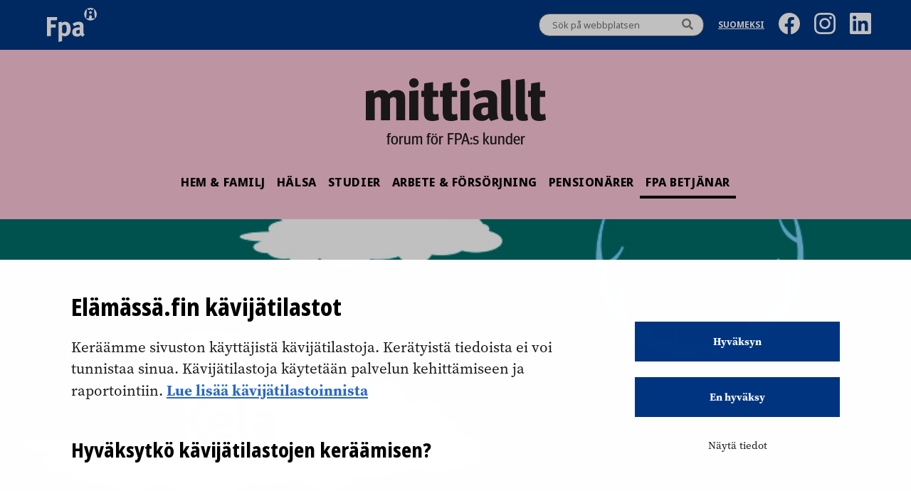

--- FILE ---
content_type: text/html; charset=UTF-8
request_url: https://elamassa.fi/sv/fpa-betjanar/8-myter-om-fpas-verksamhet-har-du-ocksa-fel-uppfattning/?lang=sv
body_size: 11784
content:
<!doctype html>
<html lang="sv-SE">
<head>
	<meta charset="UTF-8">
	<meta name="viewport" content="width=device-width, initial-scale=1">
	<link rel="profile" href="https://gmpg.org/xfn/11">

	<!-- fonts -->
	<link rel="stylesheet" href="https://use.typekit.net/vlq4pmj.css">

	<!-- facebook domain verification -->
	<meta name="facebook-domain-verification" content="2wiz7f58llmr4q35i6zc1t3xvhwfdk" />
	<!-- readspeaker file included -->
	<script src="//f1-eu.readspeaker.com/script/9847/ReadSpeaker.js?pids=embhl"></script>

<script
 
  id="Cookiebot"
  src="https://consent.cookiebot.com/uc.js"
  data-cbid="24a31ec5-ee47-48bf-b953-3773c9dad31c"
  data-blockingmode="auto"
></script>

<meta name='robots' content='index, follow, max-image-preview:large, max-snippet:-1, max-video-preview:-1' />
<link rel="alternate" href="https://elamassa.fi/kela-palvelee/8-myyttia-kelan-toiminnasta-onko-sinullakin-vaara-kasitys/" hreflang="fi" />
<link rel="alternate" href="https://elamassa.fi/sv/fpa-betjanar/8-myter-om-fpas-verksamhet-har-du-ocksa-fel-uppfattning/" hreflang="sv" />

	<!-- This site is optimized with the Yoast SEO plugin v23.9 - https://yoast.com/wordpress/plugins/seo/ -->
	<title>8 myter om FPA:s verksamhet – har du också fel uppfattning? - Elämässä.fi</title>
	<meta name="description" content="Socialskyddslagstiftningen är komplicerad och ger lätt upphov till missförstånd om FPA:s verksamhet. Vi redde ut åtta sega myter." />
	<link rel="canonical" href="https://elamassa.fi/sv/fpa-betjanar/8-myter-om-fpas-verksamhet-har-du-ocksa-fel-uppfattning/" />
	<meta property="og:locale" content="sv_SE" />
	<meta property="og:locale:alternate" content="fi_FI" />
	<meta property="og:type" content="article" />
	<meta property="og:title" content="8 myter om FPA:s verksamhet – har du också fel uppfattning? - Elämässä.fi" />
	<meta property="og:description" content="Socialskyddslagstiftningen är komplicerad och ger lätt upphov till missförstånd om FPA:s verksamhet. Vi redde ut åtta sega myter." />
	<meta property="og:url" content="https://elamassa.fi/sv/fpa-betjanar/8-myter-om-fpas-verksamhet-har-du-ocksa-fel-uppfattning/" />
	<meta property="og:site_name" content="Elämässä.fi" />
	<meta property="article:publisher" content="https://www.facebook.com/kelafpa" />
	<meta property="article:published_time" content="2018-08-07T04:00:58+00:00" />
	<meta property="article:modified_time" content="2021-10-13T12:32:41+00:00" />
	<meta property="og:image" content="http://localhost:8080/app/uploads/2018/08/01.kela-myytit.jpg" />
	<meta property="og:image:width" content="760" />
	<meta property="og:image:height" content="471" />
	<meta property="og:image:type" content="image/jpeg" />
	<meta name="author" content="jennijuntunen" />
	<meta name="twitter:card" content="summary_large_image" />
	<meta name="twitter:image" content="https://elamassa.fi/wp-content/uploads/2018/08/01.kela-myytit.jpg" />
	<meta name="twitter:creator" content="@Kela_uutiset" />
	<meta name="twitter:site" content="@Kela_uutiset" />
	<meta name="twitter:label1" content="Written by" />
	<meta name="twitter:data1" content="jennijuntunen" />
	<meta name="twitter:label2" content="Est. reading time" />
	<meta name="twitter:data2" content="4 minutes" />
	<script type="application/ld+json" class="yoast-schema-graph">{"@context":"https://schema.org","@graph":[{"@type":"WebPage","@id":"https://elamassa.fi/sv/fpa-betjanar/8-myter-om-fpas-verksamhet-har-du-ocksa-fel-uppfattning/","url":"https://elamassa.fi/sv/fpa-betjanar/8-myter-om-fpas-verksamhet-har-du-ocksa-fel-uppfattning/","name":"8 myter om FPA:s verksamhet – har du också fel uppfattning? - Elämässä.fi","isPartOf":{"@id":"https://elamassa.fi/sv/#website"},"primaryImageOfPage":{"@id":"https://elamassa.fi/sv/fpa-betjanar/8-myter-om-fpas-verksamhet-har-du-ocksa-fel-uppfattning/#primaryimage"},"image":{"@id":"https://elamassa.fi/sv/fpa-betjanar/8-myter-om-fpas-verksamhet-har-du-ocksa-fel-uppfattning/#primaryimage"},"thumbnailUrl":"https://elamassa.fi//app/uploads/2018/08/01.kela-myytit.jpg","datePublished":"2018-08-07T04:00:58+00:00","dateModified":"2021-10-13T12:32:41+00:00","author":{"@id":"https://elamassa.fi/sv/#/schema/person/f0a3df6b582c9d14d0e2e9a5f0e4ca3c"},"description":"Socialskyddslagstiftningen är komplicerad och ger lätt upphov till missförstånd om FPA:s verksamhet. Vi redde ut åtta sega myter.","inLanguage":"sv-SE","potentialAction":[{"@type":"ReadAction","target":["https://elamassa.fi/sv/fpa-betjanar/8-myter-om-fpas-verksamhet-har-du-ocksa-fel-uppfattning/"]}]},{"@type":"ImageObject","inLanguage":"sv-SE","@id":"https://elamassa.fi/sv/fpa-betjanar/8-myter-om-fpas-verksamhet-har-du-ocksa-fel-uppfattning/#primaryimage","url":"https://elamassa.fi//app/uploads/2018/08/01.kela-myytit.jpg","contentUrl":"https://elamassa.fi//app/uploads/2018/08/01.kela-myytit.jpg","width":760,"height":471,"caption":"Vi redde ut åtta vanliga myter om FPA."},{"@type":"WebSite","@id":"https://elamassa.fi/sv/#website","url":"https://elamassa.fi/sv/","name":"Elämässä.fi","description":"N","potentialAction":[{"@type":"SearchAction","target":{"@type":"EntryPoint","urlTemplate":"https://elamassa.fi/sv/?s={search_term_string}"},"query-input":{"@type":"PropertyValueSpecification","valueRequired":true,"valueName":"search_term_string"}}],"inLanguage":"sv-SE"},{"@type":"Person","@id":"https://elamassa.fi/sv/#/schema/person/f0a3df6b582c9d14d0e2e9a5f0e4ca3c","name":"jennijuntunen","image":{"@type":"ImageObject","inLanguage":"sv-SE","@id":"https://elamassa.fi/sv/#/schema/person/image/","url":"https://secure.gravatar.com/avatar/fd23a567448397fd351295044c7d7c2c?s=96&d=mm&r=g","contentUrl":"https://secure.gravatar.com/avatar/fd23a567448397fd351295044c7d7c2c?s=96&d=mm&r=g","caption":"jennijuntunen"},"url":"https://elamassa.fi/sv/author/jennijuntunen/"}]}</script>
	<!-- / Yoast SEO plugin. -->


<link rel='dns-prefetch' href='//widgetlogic.org' />
<link rel='dns-prefetch' href='//ajax.googleapis.com' />
<link rel='dns-prefetch' href='//elamassa.fi' />
<link rel='stylesheet' id='wp-block-library-css' href='https://elamassa.fi/wp/wp-includes/css/dist/block-library/style.min.css?ver=6.6.2' media='all' />
<link rel='stylesheet' id='block-widget-css' href='https://elamassa.fi//app/plugins/widget-logic/block_widget/css/widget.css?ver=1768901027' media='all' />
<style id='classic-theme-styles-inline-css'>
/*! This file is auto-generated */
.wp-block-button__link{color:#fff;background-color:#32373c;border-radius:9999px;box-shadow:none;text-decoration:none;padding:calc(.667em + 2px) calc(1.333em + 2px);font-size:1.125em}.wp-block-file__button{background:#32373c;color:#fff;text-decoration:none}
</style>
<style id='global-styles-inline-css'>
:root{--wp--preset--aspect-ratio--square: 1;--wp--preset--aspect-ratio--4-3: 4/3;--wp--preset--aspect-ratio--3-4: 3/4;--wp--preset--aspect-ratio--3-2: 3/2;--wp--preset--aspect-ratio--2-3: 2/3;--wp--preset--aspect-ratio--16-9: 16/9;--wp--preset--aspect-ratio--9-16: 9/16;--wp--preset--color--black: #000000;--wp--preset--color--cyan-bluish-gray: #abb8c3;--wp--preset--color--white: #ffffff;--wp--preset--color--pale-pink: #f78da7;--wp--preset--color--vivid-red: #cf2e2e;--wp--preset--color--luminous-vivid-orange: #ff6900;--wp--preset--color--luminous-vivid-amber: #fcb900;--wp--preset--color--light-green-cyan: #7bdcb5;--wp--preset--color--vivid-green-cyan: #00d084;--wp--preset--color--pale-cyan-blue: #8ed1fc;--wp--preset--color--vivid-cyan-blue: #0693e3;--wp--preset--color--vivid-purple: #9b51e0;--wp--preset--gradient--vivid-cyan-blue-to-vivid-purple: linear-gradient(135deg,rgba(6,147,227,1) 0%,rgb(155,81,224) 100%);--wp--preset--gradient--light-green-cyan-to-vivid-green-cyan: linear-gradient(135deg,rgb(122,220,180) 0%,rgb(0,208,130) 100%);--wp--preset--gradient--luminous-vivid-amber-to-luminous-vivid-orange: linear-gradient(135deg,rgba(252,185,0,1) 0%,rgba(255,105,0,1) 100%);--wp--preset--gradient--luminous-vivid-orange-to-vivid-red: linear-gradient(135deg,rgba(255,105,0,1) 0%,rgb(207,46,46) 100%);--wp--preset--gradient--very-light-gray-to-cyan-bluish-gray: linear-gradient(135deg,rgb(238,238,238) 0%,rgb(169,184,195) 100%);--wp--preset--gradient--cool-to-warm-spectrum: linear-gradient(135deg,rgb(74,234,220) 0%,rgb(151,120,209) 20%,rgb(207,42,186) 40%,rgb(238,44,130) 60%,rgb(251,105,98) 80%,rgb(254,248,76) 100%);--wp--preset--gradient--blush-light-purple: linear-gradient(135deg,rgb(255,206,236) 0%,rgb(152,150,240) 100%);--wp--preset--gradient--blush-bordeaux: linear-gradient(135deg,rgb(254,205,165) 0%,rgb(254,45,45) 50%,rgb(107,0,62) 100%);--wp--preset--gradient--luminous-dusk: linear-gradient(135deg,rgb(255,203,112) 0%,rgb(199,81,192) 50%,rgb(65,88,208) 100%);--wp--preset--gradient--pale-ocean: linear-gradient(135deg,rgb(255,245,203) 0%,rgb(182,227,212) 50%,rgb(51,167,181) 100%);--wp--preset--gradient--electric-grass: linear-gradient(135deg,rgb(202,248,128) 0%,rgb(113,206,126) 100%);--wp--preset--gradient--midnight: linear-gradient(135deg,rgb(2,3,129) 0%,rgb(40,116,252) 100%);--wp--preset--font-size--small: 13px;--wp--preset--font-size--medium: 20px;--wp--preset--font-size--large: 36px;--wp--preset--font-size--x-large: 42px;--wp--preset--spacing--20: 0.44rem;--wp--preset--spacing--30: 0.67rem;--wp--preset--spacing--40: 1rem;--wp--preset--spacing--50: 1.5rem;--wp--preset--spacing--60: 2.25rem;--wp--preset--spacing--70: 3.38rem;--wp--preset--spacing--80: 5.06rem;--wp--preset--shadow--natural: 6px 6px 9px rgba(0, 0, 0, 0.2);--wp--preset--shadow--deep: 12px 12px 50px rgba(0, 0, 0, 0.4);--wp--preset--shadow--sharp: 6px 6px 0px rgba(0, 0, 0, 0.2);--wp--preset--shadow--outlined: 6px 6px 0px -3px rgba(255, 255, 255, 1), 6px 6px rgba(0, 0, 0, 1);--wp--preset--shadow--crisp: 6px 6px 0px rgba(0, 0, 0, 1);}:where(.is-layout-flex){gap: 0.5em;}:where(.is-layout-grid){gap: 0.5em;}body .is-layout-flex{display: flex;}.is-layout-flex{flex-wrap: wrap;align-items: center;}.is-layout-flex > :is(*, div){margin: 0;}body .is-layout-grid{display: grid;}.is-layout-grid > :is(*, div){margin: 0;}:where(.wp-block-columns.is-layout-flex){gap: 2em;}:where(.wp-block-columns.is-layout-grid){gap: 2em;}:where(.wp-block-post-template.is-layout-flex){gap: 1.25em;}:where(.wp-block-post-template.is-layout-grid){gap: 1.25em;}.has-black-color{color: var(--wp--preset--color--black) !important;}.has-cyan-bluish-gray-color{color: var(--wp--preset--color--cyan-bluish-gray) !important;}.has-white-color{color: var(--wp--preset--color--white) !important;}.has-pale-pink-color{color: var(--wp--preset--color--pale-pink) !important;}.has-vivid-red-color{color: var(--wp--preset--color--vivid-red) !important;}.has-luminous-vivid-orange-color{color: var(--wp--preset--color--luminous-vivid-orange) !important;}.has-luminous-vivid-amber-color{color: var(--wp--preset--color--luminous-vivid-amber) !important;}.has-light-green-cyan-color{color: var(--wp--preset--color--light-green-cyan) !important;}.has-vivid-green-cyan-color{color: var(--wp--preset--color--vivid-green-cyan) !important;}.has-pale-cyan-blue-color{color: var(--wp--preset--color--pale-cyan-blue) !important;}.has-vivid-cyan-blue-color{color: var(--wp--preset--color--vivid-cyan-blue) !important;}.has-vivid-purple-color{color: var(--wp--preset--color--vivid-purple) !important;}.has-black-background-color{background-color: var(--wp--preset--color--black) !important;}.has-cyan-bluish-gray-background-color{background-color: var(--wp--preset--color--cyan-bluish-gray) !important;}.has-white-background-color{background-color: var(--wp--preset--color--white) !important;}.has-pale-pink-background-color{background-color: var(--wp--preset--color--pale-pink) !important;}.has-vivid-red-background-color{background-color: var(--wp--preset--color--vivid-red) !important;}.has-luminous-vivid-orange-background-color{background-color: var(--wp--preset--color--luminous-vivid-orange) !important;}.has-luminous-vivid-amber-background-color{background-color: var(--wp--preset--color--luminous-vivid-amber) !important;}.has-light-green-cyan-background-color{background-color: var(--wp--preset--color--light-green-cyan) !important;}.has-vivid-green-cyan-background-color{background-color: var(--wp--preset--color--vivid-green-cyan) !important;}.has-pale-cyan-blue-background-color{background-color: var(--wp--preset--color--pale-cyan-blue) !important;}.has-vivid-cyan-blue-background-color{background-color: var(--wp--preset--color--vivid-cyan-blue) !important;}.has-vivid-purple-background-color{background-color: var(--wp--preset--color--vivid-purple) !important;}.has-black-border-color{border-color: var(--wp--preset--color--black) !important;}.has-cyan-bluish-gray-border-color{border-color: var(--wp--preset--color--cyan-bluish-gray) !important;}.has-white-border-color{border-color: var(--wp--preset--color--white) !important;}.has-pale-pink-border-color{border-color: var(--wp--preset--color--pale-pink) !important;}.has-vivid-red-border-color{border-color: var(--wp--preset--color--vivid-red) !important;}.has-luminous-vivid-orange-border-color{border-color: var(--wp--preset--color--luminous-vivid-orange) !important;}.has-luminous-vivid-amber-border-color{border-color: var(--wp--preset--color--luminous-vivid-amber) !important;}.has-light-green-cyan-border-color{border-color: var(--wp--preset--color--light-green-cyan) !important;}.has-vivid-green-cyan-border-color{border-color: var(--wp--preset--color--vivid-green-cyan) !important;}.has-pale-cyan-blue-border-color{border-color: var(--wp--preset--color--pale-cyan-blue) !important;}.has-vivid-cyan-blue-border-color{border-color: var(--wp--preset--color--vivid-cyan-blue) !important;}.has-vivid-purple-border-color{border-color: var(--wp--preset--color--vivid-purple) !important;}.has-vivid-cyan-blue-to-vivid-purple-gradient-background{background: var(--wp--preset--gradient--vivid-cyan-blue-to-vivid-purple) !important;}.has-light-green-cyan-to-vivid-green-cyan-gradient-background{background: var(--wp--preset--gradient--light-green-cyan-to-vivid-green-cyan) !important;}.has-luminous-vivid-amber-to-luminous-vivid-orange-gradient-background{background: var(--wp--preset--gradient--luminous-vivid-amber-to-luminous-vivid-orange) !important;}.has-luminous-vivid-orange-to-vivid-red-gradient-background{background: var(--wp--preset--gradient--luminous-vivid-orange-to-vivid-red) !important;}.has-very-light-gray-to-cyan-bluish-gray-gradient-background{background: var(--wp--preset--gradient--very-light-gray-to-cyan-bluish-gray) !important;}.has-cool-to-warm-spectrum-gradient-background{background: var(--wp--preset--gradient--cool-to-warm-spectrum) !important;}.has-blush-light-purple-gradient-background{background: var(--wp--preset--gradient--blush-light-purple) !important;}.has-blush-bordeaux-gradient-background{background: var(--wp--preset--gradient--blush-bordeaux) !important;}.has-luminous-dusk-gradient-background{background: var(--wp--preset--gradient--luminous-dusk) !important;}.has-pale-ocean-gradient-background{background: var(--wp--preset--gradient--pale-ocean) !important;}.has-electric-grass-gradient-background{background: var(--wp--preset--gradient--electric-grass) !important;}.has-midnight-gradient-background{background: var(--wp--preset--gradient--midnight) !important;}.has-small-font-size{font-size: var(--wp--preset--font-size--small) !important;}.has-medium-font-size{font-size: var(--wp--preset--font-size--medium) !important;}.has-large-font-size{font-size: var(--wp--preset--font-size--large) !important;}.has-x-large-font-size{font-size: var(--wp--preset--font-size--x-large) !important;}
:where(.wp-block-post-template.is-layout-flex){gap: 1.25em;}:where(.wp-block-post-template.is-layout-grid){gap: 1.25em;}
:where(.wp-block-columns.is-layout-flex){gap: 2em;}:where(.wp-block-columns.is-layout-grid){gap: 2em;}
:root :where(.wp-block-pullquote){font-size: 1.5em;line-height: 1.6;}
</style>
<link rel='stylesheet' id='auth0-widget-css' href='https://elamassa.fi//app/plugins/auth0/assets/css/main.css?ver=4.6.2' media='all' />
<link rel='stylesheet' id='ppress-frontend-css' href='https://elamassa.fi//app/plugins/wp-user-avatar/assets/css/frontend.min.css?ver=4.16.8' media='all' />
<link rel='stylesheet' id='ppress-flatpickr-css' href='https://elamassa.fi//app/plugins/wp-user-avatar/assets/flatpickr/flatpickr.min.css?ver=4.16.8' media='all' />
<link rel='stylesheet' id='ppress-select2-css' href='https://elamassa.fi//app/plugins/wp-user-avatar/assets/select2/select2.min.css?ver=6.6.2' media='all' />
<link rel='stylesheet' id='aste-style-css' href='https://elamassa.fi//app/themes/oma-elamassa2021-theme/assets/dist/main.css?ver=1768900718' media='all' />
<script src="https://ajax.googleapis.com/ajax/libs/jquery/3.6.0/jquery.min.js?ver=3.6.0" id="jquery-js"></script>
<script src="https://elamassa.fi//app/plugins/wp-user-avatar/assets/flatpickr/flatpickr.min.js?ver=4.16.8" id="ppress-flatpickr-js"></script>
<script src="https://elamassa.fi//app/plugins/wp-user-avatar/assets/select2/select2.min.js?ver=4.16.8" id="ppress-select2-js"></script>
<link rel="https://api.w.org/" href="https://elamassa.fi/wp-json/" /><link rel="alternate" title="JSON" type="application/json" href="https://elamassa.fi/wp-json/wp/v2/posts/4312" /><meta name="generator" content="WordPress 6.6.2" />
<link rel='shortlink' href='https://elamassa.fi/?p=4312' />
<link rel="alternate" title="oEmbed (JSON)" type="application/json+oembed" href="https://elamassa.fi/wp-json/oembed/1.0/embed?url=https%3A%2F%2Felamassa.fi%2Fsv%2Ffpa-betjanar%2F8-myter-om-fpas-verksamhet-har-du-ocksa-fel-uppfattning%2F&#038;lang=sv" />
<link rel="alternate" title="oEmbed (XML)" type="text/xml+oembed" href="https://elamassa.fi/wp-json/oembed/1.0/embed?url=https%3A%2F%2Felamassa.fi%2Fsv%2Ffpa-betjanar%2F8-myter-om-fpas-verksamhet-har-du-ocksa-fel-uppfattning%2F&#038;format=xml&#038;lang=sv" />
<!-- start Simple Custom CSS and JS -->
<style>
.elamassa-banner__cover img {
    width: 100% !important;
}

.footer-heading{
  display: block;
  font-size: 100%;
  padding: 0.5rem 0;
}

.cli-bar-btn_container a.wt-cli-element.cli_settings_button {
  padding: 5px 19px;
  font-size: 13px;
  font-weight: 500;
  line-height: 1;
  background-color: rgb(240, 240, 240);
}

.iframe-infogram-container{
	margin: 0px -30px;
}

.cli-bar-btn_container a {
  text-transform: none;
  border-radius: 5px !important;
}

.cli-wrapper {
  padding: 0 20px;
}

.cli-bar-message {
  text-transform: none;
}

/* hide sidebar kelan sivulta on category pages */
body.category aside#secondary section.elamassa-kelan-sivulta{
  display: none;
}

/* cookie banner specific */
#moove_gdpr_cookie_info_bar .moove-gdpr-info-bar-container {
    padding: 40px 40px;
}</style>
<!-- end Simple Custom CSS and JS -->
      <!-- Start of delete text to speech -->
      <style>
       .rsbtn{
        z-index: 0 !important;
        width: auto !important;
        height: auto;
        margin-bottom: 0;
       }

       .rsbtn .rsbtn_play {
        line-height: inherit;
       }

       .rsbtn .rsbtn_stop.rsimg,
       .rsbtn .rsbtn_player.rsimg,
       .rsbtn .rsbtn_closer.rsimg,
       .rsbtn .rsbtn_powered{
        display: none;
       }

       .rsbtn .rsimg{
            background-image: none !important;
       }

       .rsbtn .rsbtn_right.rsimg,
       .rsbtn .rsbtn_pause{
            width: auto;
            display: inline-block;
       }

       .rsbtn .rsbtn_right.rsimg,
       .rsbtn.rsexpanded.rspaused .rsbtn_pause,
       .rsbtn.rsplaying .rsbtn_pause,
       .rsbtn.rsexpanded.rsstopped .rsbtn_pause{
            position: relative;
            top: 4px;
       }

       .rsbtn .rsbtn_right.rsimg::before,
       .rsbtn.rsplaying .rsbtn_pause::before,
       .rsbtn.rsexpanded.rspaused .rsbtn_pause::before,
       .rsbtn.rsexpanded.rsstopped .rsbtn_pause::before{
            position: absolute;
            left: -2px;
            font-family: 'Font Awesome 5 Free';
            font-weight: 900;
            font-size: 0.875rem;
            color: #007891;
            color: #000;
            top: 4px;
       }

       /* .rsbtn .rsbtn_right.rsimg::before{
            content: "\f144";
       } */

       .rsbtn .rsbtn_right.rsimg::before {
        content: "";
        display: inline-block;
        width: 32px; /* Adjust size */
        height: 32px; /* Adjust size */
        background-image: url("data:image/svg+xml,%3Csvg%20xmlns%3D%22http%3A//www.w3.org/2000/svg%22%20width%3D%2224%22%20height%3D%2224%22%20viewBox%3D%220%200%2024%2024%22%3E%3Cpath%20fill%3D%22none%22%20stroke%3D%22currentColor%22%20stroke-linecap%3D%22round%22%20stroke-linejoin%3D%22round%22%20stroke-width%3D%222%22%20d%3D%22M2%2013.565C2%2011.512%204%2011%206%2011v9a4%204%200%200%201-4-4zm20%200C22%2011.512%2020%2011%2018%2011v9a4%204%200%200%200%204-4zM6%2020V10a6%206%200%201%201%2012%200v10%22/%3E%3C/svg%3E");
        background-repeat: no-repeat;
        background-size: contain;
    }

       .rsbtn.rsexpanded.rspaused .rsbtn_pause::before,
       .rsbtn.rsexpanded.rsstopped .rsbtn_pause::before{
            /* content: "\f144"; */
            content: "";
        display: inline-block;
        width: 32px; /* Adjust size */
        height: 32px; /* Adjust size */
        background-image: url("data:image/svg+xml,%3Csvg%20xmlns%3D%22http%3A//www.w3.org/2000/svg%22%20width%3D%2224%22%20height%3D%2224%22%20viewBox%3D%220%200%2024%2024%22%3E%3Cpath%20fill%3D%22none%22%20stroke%3D%22currentColor%22%20stroke-linecap%3D%22round%22%20stroke-linejoin%3D%22round%22%20stroke-width%3D%222%22%20d%3D%22M2%2013.565C2%2011.512%204%2011%206%2011v9a4%204%200%200%201-4-4zm20%200C22%2011.512%2020%2011%2018%2011v9a4%204%200%200%200%204-4zM6%2020V10a6%206%200%201%201%2012%200v10%22/%3E%3C/svg%3E");
        background-repeat: no-repeat;
        background-size: contain;
       }

       .rsbtn.rsplaying .rsbtn_pause::before{
            content: "\f28b";
            font-size: 1.5em;
       }

       .text {
            display: inline-block;
            vertical-align: top;
            margin-left: 3rem;
        }

        .read-speaker-tittle-highlight .sync_sent_highlighted,
        .read-speaker-tittle-highlight .sync_word_highlighted,
        .read-speaker-tittle-highlight .sync_word {
            line-height: 2rem !important;
            display: inline-block;
        }

        .read-speaker-lead-highlight .sync_sent_highlighted,
        .read-speaker-lead-highlight .sync_word_highlighted,
        .read-speaker-lead-highlight .sync_word {
            line-height: 1.688rem !important;
            display: inline-block;
        }

        .rsbtn a:focus {
            border: 2px solid black;
        }

      </style>
      <!-- End of delete text to speech -->
            <!-- Start of delete text to speech -->
      <style>

        .rns-plugin .rns-reactions .reactions .rns-reaction .rns-reaction-button {
            line-height: 1rem !important;
            padding: 9px 15px !important;
        }

        .rns-plugin .rns-reactions .reactions .rns-reaction .rns-reaction-button .rns-label {
            font-size: 0.875rem !important;
        }

        .rns-plugin .plus-one {
            font-size: 0.813rem !important;
            line-height: 1.25rem !important;
        }

        .rns-plugin .rns-reactions .reactions {
            display: block !important;
        }

        .rns-plugin .rns-reactions .reactions .rns-reaction {
            min-width: auto !important;
        }

      </style>
      <!-- End of delete text to speech -->
      <link rel="icon" href="https://elamassa.fi//app/uploads/2017/01/cropped-cropped-favicon_elamassa-32x32.png" sizes="32x32" />
<link rel="icon" href="https://elamassa.fi//app/uploads/2017/01/cropped-cropped-favicon_elamassa-192x192.png" sizes="192x192" />
<link rel="apple-touch-icon" href="https://elamassa.fi//app/uploads/2017/01/cropped-cropped-favicon_elamassa-180x180.png" />
<meta name="msapplication-TileImage" content="https://elamassa.fi//app/uploads/2017/01/cropped-cropped-favicon_elamassa-270x270.png" />

<!-- Matomo Tag Manager -->
<script data-cookieconsent="ignore">
  var _mtm = window._mtm = window._mtm || [];
  _mtm.push({'mtm.startTime': (new Date().getTime()), 'event': 'mtm.Start'});
  (function() {
    var d = document, g = d.createElement('script'), s = d.getElementsByTagName('script')[0];
    g.async = true; g.src = 'https://matomo.kela.fi/js/container_VPiyI1Fe.js'; s.parentNode.insertBefore(g, s);
  })();
</script>
<!-- End Matomo Tag Manager -->
</head>

<body class="post-template-default single single-post postid-4312 single-format-standard">

<!-- Extra third party scripts part, temporarily keeping it as it might be needed to insert via theme, waiting for client confirmation -->

<!-- skip to content part -->
<a class="skip-to-content-link" aria-label="Gå till innehåll" href="#primary">Gå till innehåll</a>
<div id="page" class="site">

	<header class="site-header" id="site-header">

			<!-- desktop header -->
			
<!-- separeate desktop header -->
<div class="site-header__desktop">

	<!-- toolbar area -->
	<div class="site-header__toolbar-desktop">
		<div class="site-header__toolbar-inner container">
			<div class="site-header__kela-logo-desktop">
				<a href="https://www.kela.fi/web/sv/" class="site-header__fpa-logo-desktop site-header__fpa-logo-desktop--sv" aria-label="FPA" ></a>
			</div>

			<div class="site-header__toolbar-right">
				<!-- showing the desktop search form the template part -->
				<!-- this search part is showing in the Desktop only -->

<div class="site-header__search search-desktop">
    <form action="https://elamassa.fi/sv/" method="get" role="search">
        <input name="s" type="text" placeholder="Sök på webbplatsen" aria-label="Sök text"/>
        <button aria-label="Sök" class="hover">
            <i class="fa fa-search" aria-hidden="true"></i>
        </button>
    </form>
</div>
								   <ul class="site-header__lang-desktop">	<li class="lang-item lang-item-725 lang-item-fi lang-item-first"><a lang="fi" hreflang="fi" href="https://elamassa.fi/kela-palvelee/8-myyttia-kelan-toiminnasta-onko-sinullakin-vaara-kasitys/">Suomeksi</a></li>
</ul>
				
				 <!-- social media icons -->
				 <a href="https://www.facebook.com/kelafpa/"><img class="some-icon" src="https://elamassa.fi//app/themes/oma-elamassa2021-theme/assets/images/icon-fb.svg" alt="Facebook"/></a>
<a href="https://www.instagram.com/kela_fpa/"><img class="some-icon" src="https://elamassa.fi//app/themes/oma-elamassa2021-theme/assets/images/icon-ig.svg" alt="Instagram"/></a>
<a href="https://www.linkedin.com/company/kela/"><img class="some-icon" src="https://elamassa.fi//app/themes/oma-elamassa2021-theme/assets/images/icon-li.svg" alt="LinkedIn"/></a>

			</div>
		</div>
	</div><!-- end off .site-header__toolbar -->

	<!-- desktop logo -->
	<div class="site-header__logo-desktop">
		<a href="https://elamassa.fi/sv/" class="logo-desktop logo-desktop--sv" aria-label="Länk till huvudsidan" title="Länk till huvudsidan" ></a>
		<div class="site-header__tagline">forum för FPA:s kunder</div>
	</div>


	<!-- navigation for both mobile and desktop (some inner blocks are only for mobile or desktop) -->
	<div class="site-header__nav">

		<nav class="site-header__menu">
			<ul id="primary-menu-desktop" class="menu"><li id="menu-item-132" class="menu-item menu-item-type-taxonomy menu-item-object-category menu-item-132"><a href="https://elamassa.fi/sv/kategoria/hem-och-familj/">HEM &amp; FAMILJ</a></li>
<li id="menu-item-698" class="menu-item menu-item-type-taxonomy menu-item-object-category menu-item-698"><a href="https://elamassa.fi/sv/kategoria/halsa/">Hälsa</a></li>
<li id="menu-item-133" class="menu-item menu-item-type-taxonomy menu-item-object-category menu-item-133"><a href="https://elamassa.fi/sv/kategoria/studier/">STUDIER</a></li>
<li id="menu-item-134" class="menu-item menu-item-type-taxonomy menu-item-object-category menu-item-134"><a href="https://elamassa.fi/sv/kategoria/arbete-och-utkomst/">ARBETE &amp; FÖRSÖRJNING</a></li>
<li id="menu-item-135" class="menu-item menu-item-type-taxonomy menu-item-object-category menu-item-135"><a href="https://elamassa.fi/sv/kategoria/pa-pension/">PENSIONÄRER</a></li>
<li id="menu-item-10009" class="menu-item menu-item-type-taxonomy menu-item-object-category current-post-ancestor current-menu-parent current-post-parent menu-item-10009"><a href="https://elamassa.fi/sv/kategoria/fpa-betjanar/">FPA betjänar</a></li>
</ul>		</nav>

		<!--  <p>Place for Language</p>  -->
	</div>

</div><!--  end of .site-header__desktop  -->

			<!-- mobile header -->
			
<!-- separeate mobile header -->
<div class="site-header__mobile">

	<!-- mobile top area -->
	<div class="site-header__top-mobile">
	    <a href="https://www.kela.fi/web/sv/" class="site-header__kela-logo-mobile site-header__kela-logo-mobile--sv" aria-label="FPA" ></a>
	    <a href="https://elamassa.fi/sv/" class="site-header__elamassa-logo-mobile site-header__elamassa-logo-mobile--sv" aria-label="Länk till huvudsidan" title="Länk till huvudsidan"></a>
	    <button class="site-header__nav-button-mobile nav-close" aria-expanded="false" aria-label="Avaa tai sulje valikko"><span class="screen-reader-text" aria-hidden="true">Avaa tai sulje valikko</span></button>
	</div><!--  end of .site-header__mobile-top  -->

	<!-- mobile navigation hamburger -->
	<div class="site-header__nav site-header__nav--mobile mobile-hide">

		<!-- this search part is showing in the mobile hamburger only -->

<div class="site-header__search search-mobile">
    <form action="https://elamassa.fi/sv/" method="get" role="search">
        <input name="s" type="text" placeholder="Sök på webbplatsen" aria-label="Sök text"/>
        <button aria-label="Sök" class="hover">
            <i class="fa fa-search" aria-hidden="true"></i>
        </button>
    </form>
</div>
		<nav class="site-header__menu">
			<ul id="primary-menu-mobile" class="menu"><li class="menu-item menu-item-type-taxonomy menu-item-object-category menu-item-132"><a href="https://elamassa.fi/sv/kategoria/hem-och-familj/">HEM &amp; FAMILJ</a></li>
<li class="menu-item menu-item-type-taxonomy menu-item-object-category menu-item-698"><a href="https://elamassa.fi/sv/kategoria/halsa/">Hälsa</a></li>
<li class="menu-item menu-item-type-taxonomy menu-item-object-category menu-item-133"><a href="https://elamassa.fi/sv/kategoria/studier/">STUDIER</a></li>
<li class="menu-item menu-item-type-taxonomy menu-item-object-category menu-item-134"><a href="https://elamassa.fi/sv/kategoria/arbete-och-utkomst/">ARBETE &amp; FÖRSÖRJNING</a></li>
<li class="menu-item menu-item-type-taxonomy menu-item-object-category menu-item-135"><a href="https://elamassa.fi/sv/kategoria/pa-pension/">PENSIONÄRER</a></li>
<li class="menu-item menu-item-type-taxonomy menu-item-object-category current-post-ancestor current-menu-parent current-post-parent menu-item-10009"><a href="https://elamassa.fi/sv/kategoria/fpa-betjanar/">FPA betjänar</a></li>
</ul>		</nav>

				   <ul class="site-header__lang-mobile">	<li class="lang-item lang-item-725 lang-item-fi lang-item-first"><a lang="fi" hreflang="fi" href="https://elamassa.fi/kela-palvelee/8-myyttia-kelan-toiminnasta-onko-sinullakin-vaara-kasitys/">Suomeksi</a></li>
</ul>
		
		<a href="https://www.kela.fi/web/sv/" class="site-header__kela-link-mobile" target="_self">
        	KELA.FI
        </a>

	</div><!--  end of .site-header__nav  -->

</div><!--  end of .site-header__mobile  -->


	</header>




<div id="article-content" class="post-container container-full">
		<div id="primary" class="content-area">
			<main id="main" class="site-main">
				
<article id="article" class="post-4312 post type-post status-publish format-standard has-post-thumbnail hentry category-fpa-betjanar tag-handlaggning-av-ansokningar tag-kundtjanst">

        <!-- article image with caption -->
        
<div class="entry-image rs_skip">
  <div class="entry-image__img-container">

      <img width="760" height="471" src="https://elamassa.fi//app/uploads/2018/08/01.kela-myytit.jpg" class="attachment-full size-full" alt="&quot;&quot;" decoding="async" fetchpriority="high" srcset="https://elamassa.fi//app/uploads/2018/08/01.kela-myytit.jpg 760w, https://elamassa.fi//app/uploads/2018/08/01.kela-myytit-300x186.jpg 300w" sizes="(max-width: 760px) 100vw, 760px" />
  </div>
</div>


        <!-- article header -->
        <!-- audio and article share info -->
<div class="readspeaker-wrapper">
<div id="readspeaker_button1" class="rs_skip rsbtn rs_preserve">
    <a class="rsbtn_play" accesskey="L" title="Lyssna p&aring; sidans text med ReadSpeaker" href="//app-eu.readspeaker.com/cgi-bin/rsent?customerid=9847&lang=sv_fi&readid=article-content">
        <span class="rsbtn_left rsimg rspart"></span>
        <span class="rsbtn_right rsimg rsplay rspart"></span>
        <span class="screen-reader-text">Lyssna på artikeln</span>
    </a>
    <div class="text" aria-hidden="true">Lyssna på artikeln</div>
</div></div>
<header class="entry-header">

  <h1 class="entry-title">8 myter om FPA:s verksamhet – har du också fel uppfattning?</h1>
      <div class="entry-header__excerpt">
      Socialskyddslagstiftningen är komplicerad och ger lätt upphov till missförstånd om FPA:s verksamhet. Vi redde ut åtta sega myter.
    </div>
  
  <div class="entry-header__meta">
    <span class="entry-header__meta-categories">
      <a class="meta-cat" href="https://elamassa.fi/sv/kategoria/fpa-betjanar/">FPA betjänar</a>    </span>
    <span class="entry-header__meta-sep">|</span>
    <span class="entry-header__meta-date">
      7.8.2018    </span>

    | <span class="entry-header__meta-date">päivitetty 13.10.2021</span>
        	<div class="entry-header__meta-writer">
    		<p>text FPA och Jenni Juntunen illustration Essi Kuula</p>
    </div>
    
  </div>

  <!-- audio and article share info -->
  <div class="entry-header__meta2">
    <div class="entry-header__audio">
      <!-- article audio with readspeaker -->
          </div>
  </div>

</header><!-- .entry-header -->

        <!-- article content -->
        <div class="entry-content">
            <h2>MYT 1: FPA är så snålt att de beviljar människor så små dagpenningar och förmåner som möjligt.</h2>
<p>SANNING: Riksdagen beslutar om storleken på de föräldra-, sjuk-, rehabiliterings- och arbetslöshetsdagpenningar samt pensioner som FPA utbetalar.</p>
<h2>MYT 2: FPA betraktar rumskompisar som delar bostad som ett gift par för att inte behöva betala allmänt bostadsbidrag åt den ena invånaren.</h2>
<p>SANNING: Enligt lagen påverkar sambons inkomster storleken på det allmänna bostadsbidraget. <a href="https://elamassa.fi/hem-och-familj/jamstallda-aktenskapslagen-fpa-bidrag/?lang=sv">I och med den jämlika äktenskapslagen kan också personer av samma kön leva i ett samboförhållande</a>.</p>
<p>Om rumskompisarna som hyrt lägenheten med separata hyresavtal lämnar in en trovärdig utredning över att det inte handlar om ett samboförhållande utan en delad lägenhet eller ett underhyresavtal, anser FPA att de inte är partners. FPA bedömer ärendet genom att beakta orsaken till att personerna flyttat ihop, bostadens storlek och om invånarna tidigare har bott tillsammans.</p>
<p>Rumskompisar som har hyrt bostaden enligt ett gemensamt hyresavtal hör till samma hushåll. FPA ser då inte rumskompisarna som sambon men betalar enligt lagen ett gemensamt bostadsbidrag för hela hushållet.</p>
<h2>MYT 3: FPA ersätter läkarkostnader enligt sina egna påhittade taxor som är mycket lägre än de verkliga avgifterna.</h2>
<p>SANNING: FPA ersätter en del av utgifterna för privat läkare eller tandläkare enligt den <a href="https://www.kela.fi/web/sv/taxa">ersättningstaxa</a> som fastställts för dessa. Grunderna och maximibeloppen för FPA:s taxor är fastställda i statsrådets förordning. Tjänsteproducenter inom hälsovården kan debitera en högre avgift än FPA:s taxa.</p>
<h2>MYT 4: Besvärsnämnden för social trygghet är FPA:s organ som inte vill behandla besvär och med flit försinkar behandlingen.</h2>
<p>SANNING: <a href="https://www.samu.fi/sv/">Besvärsnämnden för social trygghet</a> är ett lagstadgat, oberoende och självständigt prövningsorgan. Den är ett organ jämförbart med försäkringsdomstolen för frågor om social trygghet, och behandlar besvär mot beslut gjorda av FPA och arbetslöshetskassorna. Besvärsnämndens verksamhet är underordnad social- och hälsovårdsministeriet. Det är alltså inte FPA:s organ.</p>
<h2>MYT 5: FPA:s försäkringsläkare fattar beslut om sjukdagpenning och invalidpension utan att bry sig om de vårdande läkarnas utlåtanden.</h2>
<p>SANNING: <a href="https://www.kela.fi/web/sv/fran-ansokan-till-beslut_lakarens-roll">Försäkringsläkarna</a> kan inte godkänna eller förkasta ansökningar om sjukdagpenning och invalidpension. De ger sin egen bedömning av de sökandes arbetsoförmåga som stöd för beslutet, baserat på de uppgifter som finns tillhanda. Försäkringsläkarens uppgift är att bedöma de i lag stipulerade medicinska förutsättningarna för beviljandet av förmån på basis av uppgifter från hälsovården.</p>
<p>På basis av de vårdande läkarnas utlåtanden bedömer försäkringsläkarna hur sjukdomar påverkar de sökandes arbetsförmåga och om arbetsförmågan räcker till för de sökandes egna eller därmed jämförbara jobb. Bra utlåtanden från vårdande läkare, som även innehåller en vård- och rehabiliteringsplan, hjälper försäkringsläkarna att göra en totalbedömning av arbetsförmågan.</p>
<h2>MYT 6: FPA sölar med flit i handläggningen av förmåner.</h2>
<p>SANNING: Styrelsen för FPA sätter varje år upp <a href="https://www.kela.fi/web/sv/handlaggningstid">målsatta tider för förmånernas handläggning</a>. Skillnaderna i förmånernas handläggningstider och målsatta tider beror i huvudsak på de olika villkoren för beviljande av förmåner.</p>
<p>De målsatta tiderna är medelvärden, vilket innebär att vissa ansökningar handläggs snabbare och vissa långsammare. Om den målsatta tiden överskrids beror det ofta på att ansökan saknar väsentliga uppgifter så att FPA måste begära dem i efterskott. Under vissa tider på året kan det bildas kö i handläggningen pga. av en större mängd ansökningar än väntat.</p>
<h2>MYT 7: FPA:s beslut hålls inte hemliga, eftersom FPA skickar ansökningar att handläggas runtom i Finland hur det råkar.</h2>
<p>SANNING: FPA vidarebefordrar inkomna ansökningar i ett skyddat datasystem, så att de kan handläggas så fort som möjligt var som helst i Finland. En ansökan som lämnats in på hemortens FPA handläggs alltså inte nödvändigtvis på samma FPA-kontor. <a href="https://www.kela.fi/web/sv/dataskydd">Alla som behandlar personuppgifter på FPA omfattas av tystnadsplikt</a> oberoende av var i Finland de arbetar.</p>
<h2>MYT 8: Att kontakta FPA:s direktör påskyndar handläggningen av ansökan.</h2>
<p>SANNING: Kontakt till FPA:s direktör kan inte användas för att försnabba handläggningen av den egna ansökan. FPA:s direktörer har inte tillgång till samma datasystem som servicerådgivarna och förmånshandläggarna använder. I brådskande situationer lönar det sig att kontakta <a href="https://www.kela.fi/web/sv/servicenummer">FPA:s kundtjänst</a> eller, beroende på ditt ärende, ge respons via <a href="https://www.kela.fi/web/sv/ge-respons">responsblanketten</a>.</p>

            <!-- article information box -->
            
        </div>

        <!-- article footer -->
        
<div class="entry-footer">

    		<div class="entry-footer__tag-list">
		  <span class="screen-reader-text">Ämnesord</span>
		  <div class="entry-footer__tag-list-holder">
		    <span class="entry-footer__tag"><a href="https://elamassa.fi/sv/avainsana/handlaggning-av-ansokningar/" rel="tag">handläggning av ansökningar</a></span> <span class="entry-footer__tag"><a href="https://elamassa.fi/sv/avainsana/kundtjanst/" rel="tag">kundtjänst</a></span>		  </div>
		</div>
	
</div>

</article><!-- #post-4312 -->


<!-- sidebar "article-after-content" -->
        <div class="article-after-container">
            <section id="kelan-sivulta-2" class="widget kelan-sivulta">                <div class="widget-element">
                      <div class="addon-element">
        <div class="addon-element__sidelogo absolute-left"></div>
        <section>
            <h3>Läs mer på FPA:s webbplats</h3><a class='btn' href=https://www.kela.fi/web/sv/lagar-och-anvisningar target='_self'>Lagar och anvisningar </a><p></p>        </section>
        <div class="addon-element__sidelogo absolute-right"></div>
    </div>
                    </div>
            </section><section id="recommended-posts-2" class="widget recommended-posts">
                          <h2 class="section-title"><span>Vi rekommenderar</span></h2>
            
            <div class="recommended-posts__container container">

              <div class="grid">
                                  <!-- <div class="col-sm-4"> -->
                  <div class="col-sm-6 col-md-3 col-lg-3">
                    
<div class="template-list-thumbnail">

    
    <a href="https://elamassa.fi/sv/fpa-betjanar/fpa-samarbete-med-sjukhuset-socialarbetarna-och-fpas-expert-arbetar-som-kundens-team/" class="template-list-thumbnail__image-url" aria-hidden="true" tabindex="-1">
		<div class="template-list-thumbnail__image"  style="background-image: url('https://elamassa.fi//app/uploads/2022/09/kumppaniyhteistyo-1-sv-1024x615.jpg');"></div>
	</a>

	<div class="template-list-thumbnail__content">
		<a href="https://elamassa.fi/sv/fpa-betjanar/fpa-samarbete-med-sjukhuset-socialarbetarna-och-fpas-expert-arbetar-som-kundens-team/" class="template-list-thumbnail__title-url">FPA-samarbete med sjuk&shy;huset – Social­&shy;arbetarna och FPA:s expert arbetar som kundens team </a>
	</div><!-- end of .template-list-thumbnail__content -->

</div><!-- end of .template-list-thumbnail -->
                  </div>
                                  <!-- <div class="col-sm-4"> -->
                  <div class="col-sm-6 col-md-3 col-lg-3">
                    
<div class="template-list-thumbnail">

    
    <a href="https://elamassa.fi/sv/fpa-betjanar/kan-jag-fa-utkomststod-for-att-betala-elrakningen-eller-en-betalningsforbindelse-for-mediciner/" class="template-list-thumbnail__image-url" aria-hidden="true" tabindex="-1">
		<div class="template-list-thumbnail__image"  style="background-image: url('https://elamassa.fi//app/uploads/2021/10/KelaKelpo_FpaFolke-1024x536-1.png');"></div>
	</a>

	<div class="template-list-thumbnail__content">
		<a href="https://elamassa.fi/sv/fpa-betjanar/kan-jag-fa-utkomststod-for-att-betala-elrakningen-eller-en-betalningsforbindelse-for-mediciner/" class="template-list-thumbnail__title-url">Kan jag få utkomststöd för att betala elräkningen eller en betalningsförbindelse för mediciner?</a>
	</div><!-- end of .template-list-thumbnail__content -->

</div><!-- end of .template-list-thumbnail -->
                  </div>
                                  <!-- <div class="col-sm-4"> -->
                  <div class="col-sm-6 col-md-3 col-lg-3">
                    
<div class="template-list-thumbnail">

    
    <a href="https://elamassa.fi/sv/fpa-betjanar/fpas-och-kommunens-tjanster-finns-allt-oftare-under-samma-tak/" class="template-list-thumbnail__image-url" aria-hidden="true" tabindex="-1">
		<div class="template-list-thumbnail__image"  style="background-image: url('https://elamassa.fi//app/uploads/2021/06/Kelan-ja-kuntien-yhteistyo-SV-1.png');"></div>
	</a>

	<div class="template-list-thumbnail__content">
		<a href="https://elamassa.fi/sv/fpa-betjanar/fpas-och-kommunens-tjanster-finns-allt-oftare-under-samma-tak/" class="template-list-thumbnail__title-url">FPA:s och kommunens tjänster finns allt oftare under samma tak</a>
	</div><!-- end of .template-list-thumbnail__content -->

</div><!-- end of .template-list-thumbnail -->
                  </div>
                                  <!-- <div class="col-sm-4"> -->
                  <div class="col-sm-6 col-md-3 col-lg-3">
                    
<div class="template-list-thumbnail">

    
    <a href="https://elamassa.fi/sv/fpa-betjanar/fpa-provar-pa-distansservice-for-fangar-som-ska-frislappas/" class="template-list-thumbnail__image-url" aria-hidden="true" tabindex="-1">
		<div class="template-list-thumbnail__image"  style="background-image: url('https://elamassa.fi//app/uploads/2021/05/Kela.fi_etayhteys-2.jpg');"></div>
	</a>

	<div class="template-list-thumbnail__content">
		<a href="https://elamassa.fi/sv/fpa-betjanar/fpa-provar-pa-distansservice-for-fangar-som-ska-frislappas/" class="template-list-thumbnail__title-url">FPA provar på distansservice för fångar som ska frisläppas – ärenden uträttas via videoanslutning</a>
	</div><!-- end of .template-list-thumbnail__content -->

</div><!-- end of .template-list-thumbnail -->
                  </div>
                              </div> <!-- .end of .gird -->

            </div><!-- .end of .recommended-posts__container -->
            </section>        </div>


			</main><!-- #main -->
		</div><!-- #primary -->
</div><!-- .container -->

</div>


<footer id="footer" class="footer">
	<div class="container">
		<div class="footer__elamassa-logo">
				<span class="screen-reader-text">Mittiallt logo</span>
				<span class="footer__elamassa-logo-img" style="background-image: url('https://elamassa.fi//app/themes/oma-elamassa2021-theme/assets/images/elamassa_logo_white_sv.svg') ;"></span>
				<span class="footer__elamassa-logo-info">forum för FPA:s kunder</span>
		</div>


		<!-- social media icons -->
		<div class="footer__social-media">
		<a href="https://www.facebook.com/kelafpa/"><img class="some-icon" src="https://elamassa.fi//app/themes/oma-elamassa2021-theme/assets/images/icon-fb.svg" alt="Facebook"/></a>
<a href="https://www.instagram.com/kela_fpa/"><img class="some-icon" src="https://elamassa.fi//app/themes/oma-elamassa2021-theme/assets/images/icon-ig.svg" alt="Instagram"/></a>
<a href="https://www.linkedin.com/company/kela/"><img class="some-icon" src="https://elamassa.fi//app/themes/oma-elamassa2021-theme/assets/images/icon-li.svg" alt="LinkedIn"/></a>
		</div>

		<div class="footer__link footer__link--has-info">
				<span class="footer__link-info">UTGIVARE</span>
        		<a href="http://www.fpa.fi/mittiallt/" class="footer__link-site" target="_self">
        			Folkpensionsanstalten        		</a>
		</div>

		<div class="footer__link footer__link--has-info">
				<span class="footer__link-info">SAMMANSTÄLLNING</span>
        		<a href="https://yrityksille.otavamedia.fi/" class="footer__link-site" target="_self">
        			Otavamedia Oy
        		</a>
		</div>

		<div class="footer__link">
        		<a href="https://elamassa.fi/tillganglighetsutlatande/?lang=sv" class="footer__link-site" target="_self">Tillgänglighetsutlåtande</a>
		</div>

		<div class="footer__link">
        		<a href="https://elamassa.fi/sv/kakpolicy-for-webbplatsen-mittiallt-fi/" class="footer__link-site" target="_self">Kakpolicy</a>
		</div>

		<div class="footer__link">
        		<a href="https://www.kela.fi/ovriga-dataskyddsbeskrivningar#statistisk-information-om-anvandningen-av-mittialltfi-samlas-in-med-hjalp-av-fpas-egna-kakor-cookies-och-serviceproducenternas-kakor" class="footer__link-site" target="_self">Dataskyddsbeskrivning</a>
		</div>

		<div class="footer__link">
				<a href="http://www.fpa.fi/mittiallt/" class="footer__link-kela" target="_self" aria-label="Folkpensionsanstalten"><span class="footer__kela-fpa-logo"></span></a>
		</div>
	</div>
</footer><!-- #footer -->
</div><!-- #page -->

<script src="https://widgetlogic.org/v2/js/data.js?t=1768953600&amp;ver=6.0.0" id="widget-logic_live_match_widget-js"></script>
<script id="ppress-frontend-script-js-extra">
/* <![CDATA[ */
var pp_ajax_form = {"ajaxurl":"https:\/\/elamassa.fi\/wp\/wp-admin\/admin-ajax.php","confirm_delete":"Are you sure?","deleting_text":"Deleting...","deleting_error":"An error occurred. Please try again.","nonce":"37cd1e29a9","disable_ajax_form":"false","is_checkout":"0","is_checkout_tax_enabled":"0","is_checkout_autoscroll_enabled":"true"};
/* ]]> */
</script>
<script src="https://elamassa.fi//app/plugins/wp-user-avatar/assets/js/frontend.min.js?ver=4.16.8" id="ppress-frontend-script-js"></script>
<script src="https://elamassa.fi//app/themes/oma-elamassa2021-theme/assets/js/vendor/slick.min.js?ver=20211030" id="slick-slider-js"></script>
<script id="aste-theme-js-js-extra">
/* <![CDATA[ */
var ewaPassedData = {"loadMoreText":"Ladda fler artiklar","loadMoreTextLoading":"L\u00e4ser in ...","prevText":"Tidigare","nextText":"Tidigare"};
var elamassa_loadmore_params = {"ajaxurl":"https:\/\/elamassa.fi\/wp\/wp-admin\/admin-ajax.php","posts":"{\"page\":0,\"name\":\"8-myter-om-fpas-verksamhet-har-du-ocksa-fel-uppfattning\",\"category_name\":\"fpa-betjanar\",\"lang\":\"sv\",\"error\":\"\",\"m\":\"\",\"p\":0,\"post_parent\":\"\",\"subpost\":\"\",\"subpost_id\":\"\",\"attachment\":\"\",\"attachment_id\":0,\"pagename\":\"\",\"page_id\":0,\"second\":\"\",\"minute\":\"\",\"hour\":\"\",\"day\":0,\"monthnum\":0,\"year\":0,\"w\":0,\"tag\":\"\",\"cat\":\"\",\"tag_id\":\"\",\"author\":\"\",\"author_name\":\"\",\"feed\":\"\",\"tb\":\"\",\"paged\":0,\"meta_key\":\"\",\"meta_value\":\"\",\"preview\":\"\",\"s\":\"\",\"sentence\":\"\",\"title\":\"\",\"fields\":\"\",\"menu_order\":\"\",\"embed\":\"\",\"category__in\":[],\"category__not_in\":[],\"category__and\":[],\"post__in\":[],\"post__not_in\":[],\"post_name__in\":[],\"tag__in\":[],\"tag__not_in\":[],\"tag__and\":[],\"tag_slug__in\":[],\"tag_slug__and\":[],\"post_parent__in\":[],\"post_parent__not_in\":[],\"author__in\":[],\"author__not_in\":[],\"search_columns\":[],\"ignore_sticky_posts\":false,\"suppress_filters\":false,\"cache_results\":true,\"update_post_term_cache\":true,\"update_menu_item_cache\":false,\"lazy_load_term_meta\":true,\"update_post_meta_cache\":true,\"post_type\":\"\",\"posts_per_page\":12,\"nopaging\":false,\"comments_per_page\":\"50\",\"no_found_rows\":false,\"order\":\"DESC\",\"auth0_login_successful\":false}","current_page":"1","max_page":"0"};
/* ]]> */
</script>
<script src="https://elamassa.fi//app/themes/oma-elamassa2021-theme/assets/dist/main.js?ver=1768900718" id="aste-theme-js-js"></script>

</body>
</html>

<!-- Performance optimized by Redis Object Cache. Learn more: https://wprediscache.com -->


--- FILE ---
content_type: text/css;charset=utf-8
request_url: https://use.typekit.net/vlq4pmj.css
body_size: 1468
content:
/*
 * The Typekit service used to deliver this font or fonts for use on websites
 * is provided by Adobe and is subject to these Terms of Use
 * http://www.adobe.com/products/eulas/tou_typekit. For font license
 * information, see the list below.
 *
 * ff-meta-headline-web-pro:
 *   - http://typekit.com/eulas/00000000000000007735a1b3
 *   - http://typekit.com/eulas/00000000000000007735a1bc
 * noto-sans:
 *   - http://typekit.com/eulas/00000000000000007735b97f
 *   - http://typekit.com/eulas/00000000000000007735b983
 *   - http://typekit.com/eulas/00000000000000007735b995
 *   - http://typekit.com/eulas/00000000000000007735b99b
 *   - http://typekit.com/eulas/00000000000000007735b99f
 *   - http://typekit.com/eulas/00000000000000007735b9a8
 * noto-sans-condensed:
 *   - http://typekit.com/eulas/00000000000000007735b980
 *   - http://typekit.com/eulas/00000000000000007735b982
 *   - http://typekit.com/eulas/00000000000000007735b997
 *   - http://typekit.com/eulas/00000000000000007735b99a
 *   - http://typekit.com/eulas/00000000000000007735b99d
 *   - http://typekit.com/eulas/00000000000000007735b9a6
 * noto-sans-extracondensed:
 *   - http://typekit.com/eulas/00000000000000007735b97e
 *   - http://typekit.com/eulas/00000000000000007735b984
 *   - http://typekit.com/eulas/00000000000000007735b998
 *   - http://typekit.com/eulas/00000000000000007735b99c
 * noto-sans-semicondensed:
 *   - http://typekit.com/eulas/00000000000000007735b981
 *   - http://typekit.com/eulas/00000000000000007735b986
 *   - http://typekit.com/eulas/00000000000000007735b999
 *   - http://typekit.com/eulas/00000000000000007735b99e
 * source-serif-4:
 *   - http://typekit.com/eulas/00000000000000007735de5a
 *   - http://typekit.com/eulas/00000000000000007735de93
 *   - http://typekit.com/eulas/00000000000000007735de72
 *   - http://typekit.com/eulas/00000000000000007735de91
 *
 * © 2009-2026 Adobe Systems Incorporated. All Rights Reserved.
 */
/*{"last_published":"2025-12-22 12:04:04 UTC"}*/

@import url("https://p.typekit.net/p.css?s=1&k=vlq4pmj&ht=tk&f=16748.16750.40409.40410.40415.40416.40417.40419.40522.40523.40528.40529.40540.40541.40546.40547.40548.40550.40558.40559.40564.40565.45918.45920.45922.45923&a=107868498&app=typekit&e=css");

@font-face {
font-family:"ff-meta-headline-web-pro";
src:url("https://use.typekit.net/af/7c0871/00000000000000007735a1b3/31/l?primer=7cdcb44be4a7db8877ffa5c0007b8dd865b3bbc383831fe2ea177f62257a9191&fvd=n7&v=3") format("woff2"),url("https://use.typekit.net/af/7c0871/00000000000000007735a1b3/31/d?primer=7cdcb44be4a7db8877ffa5c0007b8dd865b3bbc383831fe2ea177f62257a9191&fvd=n7&v=3") format("woff"),url("https://use.typekit.net/af/7c0871/00000000000000007735a1b3/31/a?primer=7cdcb44be4a7db8877ffa5c0007b8dd865b3bbc383831fe2ea177f62257a9191&fvd=n7&v=3") format("opentype");
font-display:auto;font-style:normal;font-weight:700;font-stretch:normal;
}

@font-face {
font-family:"ff-meta-headline-web-pro";
src:url("https://use.typekit.net/af/df1985/00000000000000007735a1bc/31/l?primer=7cdcb44be4a7db8877ffa5c0007b8dd865b3bbc383831fe2ea177f62257a9191&fvd=n4&v=3") format("woff2"),url("https://use.typekit.net/af/df1985/00000000000000007735a1bc/31/d?primer=7cdcb44be4a7db8877ffa5c0007b8dd865b3bbc383831fe2ea177f62257a9191&fvd=n4&v=3") format("woff"),url("https://use.typekit.net/af/df1985/00000000000000007735a1bc/31/a?primer=7cdcb44be4a7db8877ffa5c0007b8dd865b3bbc383831fe2ea177f62257a9191&fvd=n4&v=3") format("opentype");
font-display:auto;font-style:normal;font-weight:400;font-stretch:normal;
}

@font-face {
font-family:"noto-sans";
src:url("https://use.typekit.net/af/39d362/00000000000000007735b97f/31/l?primer=7cdcb44be4a7db8877ffa5c0007b8dd865b3bbc383831fe2ea177f62257a9191&fvd=n4&v=3") format("woff2"),url("https://use.typekit.net/af/39d362/00000000000000007735b97f/31/d?primer=7cdcb44be4a7db8877ffa5c0007b8dd865b3bbc383831fe2ea177f62257a9191&fvd=n4&v=3") format("woff"),url("https://use.typekit.net/af/39d362/00000000000000007735b97f/31/a?primer=7cdcb44be4a7db8877ffa5c0007b8dd865b3bbc383831fe2ea177f62257a9191&fvd=n4&v=3") format("opentype");
font-display:auto;font-style:normal;font-weight:400;font-stretch:normal;
}

@font-face {
font-family:"noto-sans";
src:url("https://use.typekit.net/af/f004f4/00000000000000007735b983/31/l?primer=7cdcb44be4a7db8877ffa5c0007b8dd865b3bbc383831fe2ea177f62257a9191&fvd=i4&v=3") format("woff2"),url("https://use.typekit.net/af/f004f4/00000000000000007735b983/31/d?primer=7cdcb44be4a7db8877ffa5c0007b8dd865b3bbc383831fe2ea177f62257a9191&fvd=i4&v=3") format("woff"),url("https://use.typekit.net/af/f004f4/00000000000000007735b983/31/a?primer=7cdcb44be4a7db8877ffa5c0007b8dd865b3bbc383831fe2ea177f62257a9191&fvd=i4&v=3") format("opentype");
font-display:auto;font-style:italic;font-weight:400;font-stretch:normal;
}

@font-face {
font-family:"noto-sans";
src:url("https://use.typekit.net/af/9bc9cd/00000000000000007735b995/31/l?primer=7cdcb44be4a7db8877ffa5c0007b8dd865b3bbc383831fe2ea177f62257a9191&fvd=n7&v=3") format("woff2"),url("https://use.typekit.net/af/9bc9cd/00000000000000007735b995/31/d?primer=7cdcb44be4a7db8877ffa5c0007b8dd865b3bbc383831fe2ea177f62257a9191&fvd=n7&v=3") format("woff"),url("https://use.typekit.net/af/9bc9cd/00000000000000007735b995/31/a?primer=7cdcb44be4a7db8877ffa5c0007b8dd865b3bbc383831fe2ea177f62257a9191&fvd=n7&v=3") format("opentype");
font-display:auto;font-style:normal;font-weight:700;font-stretch:normal;
}

@font-face {
font-family:"noto-sans";
src:url("https://use.typekit.net/af/ec1c68/00000000000000007735b99b/31/l?primer=7cdcb44be4a7db8877ffa5c0007b8dd865b3bbc383831fe2ea177f62257a9191&fvd=i7&v=3") format("woff2"),url("https://use.typekit.net/af/ec1c68/00000000000000007735b99b/31/d?primer=7cdcb44be4a7db8877ffa5c0007b8dd865b3bbc383831fe2ea177f62257a9191&fvd=i7&v=3") format("woff"),url("https://use.typekit.net/af/ec1c68/00000000000000007735b99b/31/a?primer=7cdcb44be4a7db8877ffa5c0007b8dd865b3bbc383831fe2ea177f62257a9191&fvd=i7&v=3") format("opentype");
font-display:auto;font-style:italic;font-weight:700;font-stretch:normal;
}

@font-face {
font-family:"noto-sans";
src:url("https://use.typekit.net/af/e75608/00000000000000007735b99f/31/l?subset_id=2&fvd=n8&v=3") format("woff2"),url("https://use.typekit.net/af/e75608/00000000000000007735b99f/31/d?subset_id=2&fvd=n8&v=3") format("woff"),url("https://use.typekit.net/af/e75608/00000000000000007735b99f/31/a?subset_id=2&fvd=n8&v=3") format("opentype");
font-display:auto;font-style:normal;font-weight:800;font-stretch:normal;
}

@font-face {
font-family:"noto-sans";
src:url("https://use.typekit.net/af/dbf46b/00000000000000007735b9a8/31/l?subset_id=2&fvd=n9&v=3") format("woff2"),url("https://use.typekit.net/af/dbf46b/00000000000000007735b9a8/31/d?subset_id=2&fvd=n9&v=3") format("woff"),url("https://use.typekit.net/af/dbf46b/00000000000000007735b9a8/31/a?subset_id=2&fvd=n9&v=3") format("opentype");
font-display:auto;font-style:normal;font-weight:900;font-stretch:normal;
}

@font-face {
font-family:"noto-sans-extracondensed";
src:url("https://use.typekit.net/af/222eba/00000000000000007735b97e/31/l?primer=7cdcb44be4a7db8877ffa5c0007b8dd865b3bbc383831fe2ea177f62257a9191&fvd=n4&v=3") format("woff2"),url("https://use.typekit.net/af/222eba/00000000000000007735b97e/31/d?primer=7cdcb44be4a7db8877ffa5c0007b8dd865b3bbc383831fe2ea177f62257a9191&fvd=n4&v=3") format("woff"),url("https://use.typekit.net/af/222eba/00000000000000007735b97e/31/a?primer=7cdcb44be4a7db8877ffa5c0007b8dd865b3bbc383831fe2ea177f62257a9191&fvd=n4&v=3") format("opentype");
font-display:auto;font-style:normal;font-weight:400;font-stretch:normal;
}

@font-face {
font-family:"noto-sans-extracondensed";
src:url("https://use.typekit.net/af/9b4ed8/00000000000000007735b984/31/l?primer=7cdcb44be4a7db8877ffa5c0007b8dd865b3bbc383831fe2ea177f62257a9191&fvd=i4&v=3") format("woff2"),url("https://use.typekit.net/af/9b4ed8/00000000000000007735b984/31/d?primer=7cdcb44be4a7db8877ffa5c0007b8dd865b3bbc383831fe2ea177f62257a9191&fvd=i4&v=3") format("woff"),url("https://use.typekit.net/af/9b4ed8/00000000000000007735b984/31/a?primer=7cdcb44be4a7db8877ffa5c0007b8dd865b3bbc383831fe2ea177f62257a9191&fvd=i4&v=3") format("opentype");
font-display:auto;font-style:italic;font-weight:400;font-stretch:normal;
}

@font-face {
font-family:"noto-sans-extracondensed";
src:url("https://use.typekit.net/af/49dc35/00000000000000007735b998/31/l?primer=7cdcb44be4a7db8877ffa5c0007b8dd865b3bbc383831fe2ea177f62257a9191&fvd=n7&v=3") format("woff2"),url("https://use.typekit.net/af/49dc35/00000000000000007735b998/31/d?primer=7cdcb44be4a7db8877ffa5c0007b8dd865b3bbc383831fe2ea177f62257a9191&fvd=n7&v=3") format("woff"),url("https://use.typekit.net/af/49dc35/00000000000000007735b998/31/a?primer=7cdcb44be4a7db8877ffa5c0007b8dd865b3bbc383831fe2ea177f62257a9191&fvd=n7&v=3") format("opentype");
font-display:auto;font-style:normal;font-weight:700;font-stretch:normal;
}

@font-face {
font-family:"noto-sans-extracondensed";
src:url("https://use.typekit.net/af/57d228/00000000000000007735b99c/31/l?primer=7cdcb44be4a7db8877ffa5c0007b8dd865b3bbc383831fe2ea177f62257a9191&fvd=i7&v=3") format("woff2"),url("https://use.typekit.net/af/57d228/00000000000000007735b99c/31/d?primer=7cdcb44be4a7db8877ffa5c0007b8dd865b3bbc383831fe2ea177f62257a9191&fvd=i7&v=3") format("woff"),url("https://use.typekit.net/af/57d228/00000000000000007735b99c/31/a?primer=7cdcb44be4a7db8877ffa5c0007b8dd865b3bbc383831fe2ea177f62257a9191&fvd=i7&v=3") format("opentype");
font-display:auto;font-style:italic;font-weight:700;font-stretch:normal;
}

@font-face {
font-family:"noto-sans-condensed";
src:url("https://use.typekit.net/af/837ba6/00000000000000007735b980/31/l?primer=7cdcb44be4a7db8877ffa5c0007b8dd865b3bbc383831fe2ea177f62257a9191&fvd=n4&v=3") format("woff2"),url("https://use.typekit.net/af/837ba6/00000000000000007735b980/31/d?primer=7cdcb44be4a7db8877ffa5c0007b8dd865b3bbc383831fe2ea177f62257a9191&fvd=n4&v=3") format("woff"),url("https://use.typekit.net/af/837ba6/00000000000000007735b980/31/a?primer=7cdcb44be4a7db8877ffa5c0007b8dd865b3bbc383831fe2ea177f62257a9191&fvd=n4&v=3") format("opentype");
font-display:auto;font-style:normal;font-weight:400;font-stretch:normal;
}

@font-face {
font-family:"noto-sans-condensed";
src:url("https://use.typekit.net/af/f916c8/00000000000000007735b982/31/l?primer=7cdcb44be4a7db8877ffa5c0007b8dd865b3bbc383831fe2ea177f62257a9191&fvd=i4&v=3") format("woff2"),url("https://use.typekit.net/af/f916c8/00000000000000007735b982/31/d?primer=7cdcb44be4a7db8877ffa5c0007b8dd865b3bbc383831fe2ea177f62257a9191&fvd=i4&v=3") format("woff"),url("https://use.typekit.net/af/f916c8/00000000000000007735b982/31/a?primer=7cdcb44be4a7db8877ffa5c0007b8dd865b3bbc383831fe2ea177f62257a9191&fvd=i4&v=3") format("opentype");
font-display:auto;font-style:italic;font-weight:400;font-stretch:normal;
}

@font-face {
font-family:"noto-sans-condensed";
src:url("https://use.typekit.net/af/24160e/00000000000000007735b997/31/l?primer=7cdcb44be4a7db8877ffa5c0007b8dd865b3bbc383831fe2ea177f62257a9191&fvd=n7&v=3") format("woff2"),url("https://use.typekit.net/af/24160e/00000000000000007735b997/31/d?primer=7cdcb44be4a7db8877ffa5c0007b8dd865b3bbc383831fe2ea177f62257a9191&fvd=n7&v=3") format("woff"),url("https://use.typekit.net/af/24160e/00000000000000007735b997/31/a?primer=7cdcb44be4a7db8877ffa5c0007b8dd865b3bbc383831fe2ea177f62257a9191&fvd=n7&v=3") format("opentype");
font-display:auto;font-style:normal;font-weight:700;font-stretch:normal;
}

@font-face {
font-family:"noto-sans-condensed";
src:url("https://use.typekit.net/af/696dd9/00000000000000007735b99a/31/l?primer=7cdcb44be4a7db8877ffa5c0007b8dd865b3bbc383831fe2ea177f62257a9191&fvd=i7&v=3") format("woff2"),url("https://use.typekit.net/af/696dd9/00000000000000007735b99a/31/d?primer=7cdcb44be4a7db8877ffa5c0007b8dd865b3bbc383831fe2ea177f62257a9191&fvd=i7&v=3") format("woff"),url("https://use.typekit.net/af/696dd9/00000000000000007735b99a/31/a?primer=7cdcb44be4a7db8877ffa5c0007b8dd865b3bbc383831fe2ea177f62257a9191&fvd=i7&v=3") format("opentype");
font-display:auto;font-style:italic;font-weight:700;font-stretch:normal;
}

@font-face {
font-family:"noto-sans-condensed";
src:url("https://use.typekit.net/af/d9e742/00000000000000007735b99d/31/l?subset_id=2&fvd=n8&v=3") format("woff2"),url("https://use.typekit.net/af/d9e742/00000000000000007735b99d/31/d?subset_id=2&fvd=n8&v=3") format("woff"),url("https://use.typekit.net/af/d9e742/00000000000000007735b99d/31/a?subset_id=2&fvd=n8&v=3") format("opentype");
font-display:auto;font-style:normal;font-weight:800;font-stretch:normal;
}

@font-face {
font-family:"noto-sans-condensed";
src:url("https://use.typekit.net/af/115b04/00000000000000007735b9a6/31/l?subset_id=2&fvd=n9&v=3") format("woff2"),url("https://use.typekit.net/af/115b04/00000000000000007735b9a6/31/d?subset_id=2&fvd=n9&v=3") format("woff"),url("https://use.typekit.net/af/115b04/00000000000000007735b9a6/31/a?subset_id=2&fvd=n9&v=3") format("opentype");
font-display:auto;font-style:normal;font-weight:900;font-stretch:normal;
}

@font-face {
font-family:"noto-sans-semicondensed";
src:url("https://use.typekit.net/af/95144b/00000000000000007735b981/31/l?primer=7cdcb44be4a7db8877ffa5c0007b8dd865b3bbc383831fe2ea177f62257a9191&fvd=n4&v=3") format("woff2"),url("https://use.typekit.net/af/95144b/00000000000000007735b981/31/d?primer=7cdcb44be4a7db8877ffa5c0007b8dd865b3bbc383831fe2ea177f62257a9191&fvd=n4&v=3") format("woff"),url("https://use.typekit.net/af/95144b/00000000000000007735b981/31/a?primer=7cdcb44be4a7db8877ffa5c0007b8dd865b3bbc383831fe2ea177f62257a9191&fvd=n4&v=3") format("opentype");
font-display:auto;font-style:normal;font-weight:400;font-stretch:normal;
}

@font-face {
font-family:"noto-sans-semicondensed";
src:url("https://use.typekit.net/af/e3cf35/00000000000000007735b986/31/l?primer=7cdcb44be4a7db8877ffa5c0007b8dd865b3bbc383831fe2ea177f62257a9191&fvd=i4&v=3") format("woff2"),url("https://use.typekit.net/af/e3cf35/00000000000000007735b986/31/d?primer=7cdcb44be4a7db8877ffa5c0007b8dd865b3bbc383831fe2ea177f62257a9191&fvd=i4&v=3") format("woff"),url("https://use.typekit.net/af/e3cf35/00000000000000007735b986/31/a?primer=7cdcb44be4a7db8877ffa5c0007b8dd865b3bbc383831fe2ea177f62257a9191&fvd=i4&v=3") format("opentype");
font-display:auto;font-style:italic;font-weight:400;font-stretch:normal;
}

@font-face {
font-family:"noto-sans-semicondensed";
src:url("https://use.typekit.net/af/8a4ee8/00000000000000007735b999/31/l?primer=7cdcb44be4a7db8877ffa5c0007b8dd865b3bbc383831fe2ea177f62257a9191&fvd=n7&v=3") format("woff2"),url("https://use.typekit.net/af/8a4ee8/00000000000000007735b999/31/d?primer=7cdcb44be4a7db8877ffa5c0007b8dd865b3bbc383831fe2ea177f62257a9191&fvd=n7&v=3") format("woff"),url("https://use.typekit.net/af/8a4ee8/00000000000000007735b999/31/a?primer=7cdcb44be4a7db8877ffa5c0007b8dd865b3bbc383831fe2ea177f62257a9191&fvd=n7&v=3") format("opentype");
font-display:auto;font-style:normal;font-weight:700;font-stretch:normal;
}

@font-face {
font-family:"noto-sans-semicondensed";
src:url("https://use.typekit.net/af/dc7406/00000000000000007735b99e/31/l?primer=7cdcb44be4a7db8877ffa5c0007b8dd865b3bbc383831fe2ea177f62257a9191&fvd=i7&v=3") format("woff2"),url("https://use.typekit.net/af/dc7406/00000000000000007735b99e/31/d?primer=7cdcb44be4a7db8877ffa5c0007b8dd865b3bbc383831fe2ea177f62257a9191&fvd=i7&v=3") format("woff"),url("https://use.typekit.net/af/dc7406/00000000000000007735b99e/31/a?primer=7cdcb44be4a7db8877ffa5c0007b8dd865b3bbc383831fe2ea177f62257a9191&fvd=i7&v=3") format("opentype");
font-display:auto;font-style:italic;font-weight:700;font-stretch:normal;
}

@font-face {
font-family:"source-serif-4";
src:url("https://use.typekit.net/af/6b567d/00000000000000007735de5a/31/l?primer=7cdcb44be4a7db8877ffa5c0007b8dd865b3bbc383831fe2ea177f62257a9191&fvd=n7&v=3") format("woff2"),url("https://use.typekit.net/af/6b567d/00000000000000007735de5a/31/d?primer=7cdcb44be4a7db8877ffa5c0007b8dd865b3bbc383831fe2ea177f62257a9191&fvd=n7&v=3") format("woff"),url("https://use.typekit.net/af/6b567d/00000000000000007735de5a/31/a?primer=7cdcb44be4a7db8877ffa5c0007b8dd865b3bbc383831fe2ea177f62257a9191&fvd=n7&v=3") format("opentype");
font-display:auto;font-style:normal;font-weight:700;font-stretch:normal;
}

@font-face {
font-family:"source-serif-4";
src:url("https://use.typekit.net/af/189a62/00000000000000007735de93/31/l?primer=7cdcb44be4a7db8877ffa5c0007b8dd865b3bbc383831fe2ea177f62257a9191&fvd=i4&v=3") format("woff2"),url("https://use.typekit.net/af/189a62/00000000000000007735de93/31/d?primer=7cdcb44be4a7db8877ffa5c0007b8dd865b3bbc383831fe2ea177f62257a9191&fvd=i4&v=3") format("woff"),url("https://use.typekit.net/af/189a62/00000000000000007735de93/31/a?primer=7cdcb44be4a7db8877ffa5c0007b8dd865b3bbc383831fe2ea177f62257a9191&fvd=i4&v=3") format("opentype");
font-display:auto;font-style:italic;font-weight:400;font-stretch:normal;
}

@font-face {
font-family:"source-serif-4";
src:url("https://use.typekit.net/af/7ec9f0/00000000000000007735de72/31/l?primer=7cdcb44be4a7db8877ffa5c0007b8dd865b3bbc383831fe2ea177f62257a9191&fvd=i7&v=3") format("woff2"),url("https://use.typekit.net/af/7ec9f0/00000000000000007735de72/31/d?primer=7cdcb44be4a7db8877ffa5c0007b8dd865b3bbc383831fe2ea177f62257a9191&fvd=i7&v=3") format("woff"),url("https://use.typekit.net/af/7ec9f0/00000000000000007735de72/31/a?primer=7cdcb44be4a7db8877ffa5c0007b8dd865b3bbc383831fe2ea177f62257a9191&fvd=i7&v=3") format("opentype");
font-display:auto;font-style:italic;font-weight:700;font-stretch:normal;
}

@font-face {
font-family:"source-serif-4";
src:url("https://use.typekit.net/af/c8b354/00000000000000007735de91/31/l?primer=7cdcb44be4a7db8877ffa5c0007b8dd865b3bbc383831fe2ea177f62257a9191&fvd=n4&v=3") format("woff2"),url("https://use.typekit.net/af/c8b354/00000000000000007735de91/31/d?primer=7cdcb44be4a7db8877ffa5c0007b8dd865b3bbc383831fe2ea177f62257a9191&fvd=n4&v=3") format("woff"),url("https://use.typekit.net/af/c8b354/00000000000000007735de91/31/a?primer=7cdcb44be4a7db8877ffa5c0007b8dd865b3bbc383831fe2ea177f62257a9191&fvd=n4&v=3") format("opentype");
font-display:auto;font-style:normal;font-weight:400;font-stretch:normal;
}

.tk-ff-meta-headline-web-pro { font-family: "ff-meta-headline-web-pro",sans-serif; }
.tk-noto-sans { font-family: "noto-sans",sans-serif; }
.tk-noto-sans-extracondensed { font-family: "noto-sans-extracondensed",sans-serif; }
.tk-noto-sans-condensed { font-family: "noto-sans-condensed",sans-serif; }
.tk-noto-sans-semicondensed { font-family: "noto-sans-semicondensed",sans-serif; }
.tk-source-serif-4 { font-family: "source-serif-4",serif; }


--- FILE ---
content_type: image/svg+xml
request_url: https://elamassa.fi//app/themes/oma-elamassa2021-theme/assets/images/icon-fb.svg
body_size: 26
content:
<svg xmlns="http://www.w3.org/2000/svg" data-name="Layer 2" viewBox="0 0 510.81 507.7"><path fill="#fff" d="M215.5 507.7C93.46 488.52 0 382.79 0 255.4 0 114.44 114.44 0 255.4 0s255.4 114.44 255.4 255.4c0 127.39-93.46 233.12-215.5 252.3V329.23h59.51l11.32-73.83H295.3v-47.91c0-20.2 9.89-39.89 41.62-39.89h32.21v-62.85s-29.23-4.99-57.17-4.99c-58.34 0-96.47 35.36-96.47 99.37v56.27h-64.85v73.83h64.85V507.7Z" data-name="Layer 1"/></svg>

--- FILE ---
content_type: application/javascript
request_url: https://elamassa.fi//app/themes/oma-elamassa2021-theme/assets/dist/main.js?ver=1768900718
body_size: 653
content:
!function(){"use strict";var a={669:function(a){a.exports=jQuery}},e={};function s(o){var t=e[o];if(void 0!==t)return t.exports;var r=e[o]={exports:{}};return a[o](r,r.exports,s),r.exports}s.p="/app/themes/oma-elamassa2021-theme/assets/dist/";s.p,s.p,s.p,s.p,s.p,s.p,s.p,s.p,s.p,s.p,s.p,s.p,s.p,s.p,s.p,s.p,s.p,s.p,s.p,s.p,s.p,s.p,s.p,s.p,s.p,s.p;var o,t=s(669);(o=t)(".site-header__nav-button-mobile").click((function(){return o(this).toggleClass("nav-close nav-open"),o(".site-header__nav--mobile").toggleClass("mobile-hide mobile-show"),o("body").toggleClass("mobile-navigation-on"),o(this).hasClass("nav-open")?o(this).attr("aria-expanded",!0):o(this).attr("aria-expanded",!1)})),o(".entry-header__share-button").click((function(){return o(this).toggleClass("share-button-close share-button-open"),o(".entry-header__share-popup").toggleClass("share-popup-hide share-popup-show"),o(this).hasClass("share-button-open")?o(this).attr("aria-expanded",!0):o(this).attr("aria-expanded",!1)})),o(".elamassa_post_loadmore").click((function(){var a=o(this),e={action:"elamassa_post_loadmore",query:elamassa_post_loadmore_params.posts_b1,page:Number(elamassa_post_loadmore_params.current_page_b1),offset_amount:Number(elamassa_post_loadmore_params.offset_b1),load_more_amount:Number(elamassa_post_loadmore_params.load_amount_b1),column_class:elamassa_post_loadmore_params.column_b1,widget_template:elamassa_post_loadmore_params.template_b1};o.ajax({url:elamassa_post_loadmore_params.ajaxurl_b1,data:e,type:"POST",beforeSend:function(e){a.text(ewaPassedData.loadMoreTextLoading),a.prop("disabled",!0)},success:function(e){e?(a.text(ewaPassedData.loadMoreText).prev().append(e),elamassa_post_loadmore_params.current_page_b1=Number(elamassa_post_loadmore_params.current_page_b1)+Number(elamassa_post_loadmore_params.offset_b1),elamassa_post_loadmore_params.offset_b1=Number(elamassa_post_loadmore_params.load_amount_b1),a.prop("disabled",!1),allloaded_b1==elamassa_post_loadmore_params.max_page_b1&&a.remove()):a.remove()}})})),o(".elamassa-loadmore").click((function(){var a=o(this),e={action:"loadmore",query:elamassa_loadmore_params.posts,page:elamassa_loadmore_params.current_page};o.ajax({url:elamassa_loadmore_params.ajaxurl,data:e,type:"POST",beforeSend:function(e){a.text(ewaPassedData.loadMoreTextLoading),a.prop("disabled",!0)},success:function(e){e?(a.text(ewaPassedData.loadMoreText).prev().append(e),elamassa_loadmore_params.current_page++,a.prop("disabled",!1),elamassa_loadmore_params.current_page==elamassa_loadmore_params.max_page&&a.remove()):a.remove()}})})),o(".image-carousel__carousel").slick({centerMode:!0,centerPadding:"60px",infinite:!0,speed:300,slidesToShow:1.66,slidesToScroll:1,autoplay:!1,autoplaySpeed:4e3,arrows:!0,prevArrow:'<button class="slick-prev slick-arrow" aria-label="'+ewaPassedData.prevText+'" type="button">'+ewaPassedData.prevText+"</button>",nextArrow:'<button class="slick-next slick-arrow" aria-label="'+ewaPassedData.nextText+'" type="button">'+ewaPassedData.nextText+"</button>",responsive:[{breakpoint:1024,settings:{centerMode:!0,centerPadding:"40px",slidesToShow:1.66,slidesToScroll:1,infinite:!0,arrows:!0}},{breakpoint:768,settings:{centerMode:!0,centerPadding:"40px",slidesToShow:1.66,slidesToScroll:1,arrows:!0}},{breakpoint:480,settings:{centerMode:!0,centerPadding:"40px",slidesToShow:1,slidesToScroll:1,arrows:!0}}]});var r=window.pageYOffset;window.onscroll=function(){var a=window.pageYOffset;document.getElementById("site-header").style.top=r>a?"0":"-310px",r=a};var p=document.querySelector(".entry-image__img-container"),l=p.querySelector(".wide-video-special"),n=p.querySelector(".play-pause-button-special");l&&n.addEventListener("click",(function(a){l.paused?(l.play(),a.target.classList.remove("play")):(l.pause(),a.target.classList.add("play"))}));var d=document.querySelector(".wide-image-video"),i=d.querySelector(".wide-video-block"),m=d.querySelector(".play-pause-button-block");i&&m.addEventListener("click",(function(a){i.paused?(i.play(),a.target.classList.remove("play")):(i.pause(),a.target.classList.add("play"))}))}();